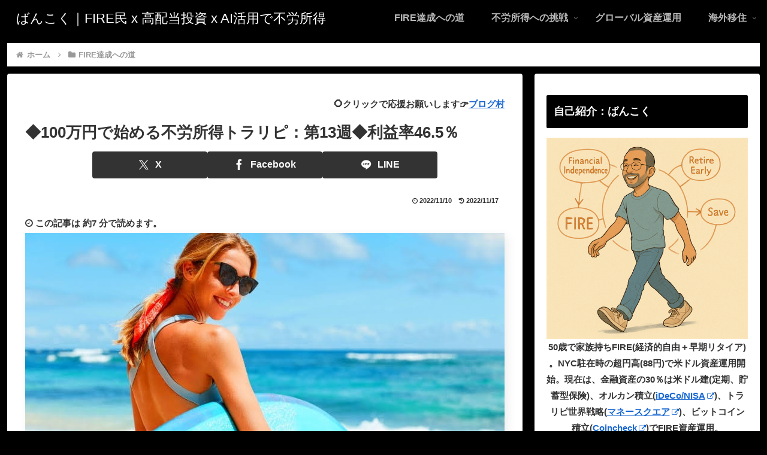

--- FILE ---
content_type: text/html; charset=UTF-8
request_url: https://www.escape2bangkok.com/wp-admin/admin-ajax.php
body_size: -40
content:
178950.d2ad000caa56410732b64ceeb6267268

--- FILE ---
content_type: application/javascript; charset=utf-8;
request_url: https://dalc.valuecommerce.com/app3?p=885988766&_s=https%3A%2F%2Fwww.escape2bangkok.com%2F1m-13w%2F&vf=iVBORw0KGgoAAAANSUhEUgAAAAMAAAADCAYAAABWKLW%2FAAAAMElEQVQYV2NkFGP4nxHzmsG4T4aB8dFC5v%2FrYnsYqnqKGBhzubr%2Bzzx3iSFcYwkDABAHDpYQwjwoAAAAAElFTkSuQmCC
body_size: 17021
content:
vc_linkswitch_callback({"t":"6972eb9d","r":"aXLrnQAIOq0DkP6PCooD7AqKCJQIfQ","ub":"aXLrnAAH4qEDkP6PCooBbQqKBthcXQ%3D%3D","vcid":"r4i_IFALzHumJyS37twO4MEtQEZXxwuTXuhNT38voVn6cjapP_GG_w","vcpub":"0.539309","www.i879.com":{"a":"2622627","m":"3056384","g":"f0bfd9bdd9","sp":"utm_source%3Dvaluecommerce%26utm_medium%3Daffiliate%26utm_campaign%3Dmylink"},"www.kensei-online.com":{"a":"2742518","m":"3254397","g":"f57ae3e08a"},"dev-rent.test.tocoo.com":{"a":"2709682","m":"101","g":"cd360a6686"},"www.rurubu.travel":{"a":"2550407","m":"2366735","g":"ca7c6e99c1","sp":"utm_source%3Dvaluecommerce%26utm_medium%3Daffiliate"},"valuecommerce.com":{"a":"2803077","m":"4","g":"d521b29084"},"dom.jtb.co.jp":{"a":"2549714","m":"2161637","g":"e879cb8fb9","sp":"utm_source%3Dvcdom%26utm_medium%3Daffiliate"},"www.larachristie.jp":{"a":"2808710","m":"3369957","g":"3b4cd0568a"},"ssc-dev.solaseedair.jp":{"a":"2426783","m":"2581798","g":"c0eb8e2dc1","sp":"utm_source%3Dvaluecommerce%26utm_medium%3Daffiliate"},"biz.travel.yahoo.co.jp":{"a":"2761515","m":"2244419","g":"025bdcda8a"},"dev-web.test.tocoo.com":{"a":"2709682","m":"101","g":"cd360a6686"},"master.qa.notyru.com":{"a":"2550407","m":"2366735","g":"ca7c6e99c1","sp":"utm_source%3Dvaluecommerce%26utm_medium%3Daffiliate"},"online.actus-interior.com":{"a":"2751364","m":"3098520","g":"d05afa2cd5","sp":"utm_source%3Dvaluecommerce%26utm_medium%3Daffiliate%26utm_campaign%3Dad"},"www.bk1.jp":{"a":"2684806","m":"2340879","g":"df6e1097a0","sp":"partnerid%3D02vc01"},"shopping.geocities.jp":{"a":"2821580","m":"2201292","g":"12ab18f78a","kaa":"2826625"},"jal.co.jp/jp/ja/tour":{"a":"2425691","m":"2404028","g":"bcba9c4c8a"},"www.expedia.co.jp":{"a":"2438503","m":"2382533","g":"6199869cce","sp":"eapid%3D0-28%26affcid%3Djp.network.valuecommerce.general_mylink."},"rc-www.supersports.com":{"a":"2863644","m":"2801899","g":"56ff3a278a"},"www.briefing-usa.com":{"a":"2804574","m":"3363555","g":"65cb1c76f8","sp":"utm_source%3Dvaluecommerce%26utm_medium%3Daffiliate%26utm_campaign%3Dad%26apias_ad_id%3D0%26apias_v_id%3D6"},"www.jtb.co.jp/kokunai":{"a":"2549714","m":"2161637","g":"e879cb8fb9","sp":"utm_source%3Dvcdom%26utm_medium%3Daffiliate"},"dev-hoikubatake.nissonet.jp":{"a":"2808281","m":"3335520","g":"e34b56438a"},"stg.activityjapan.com":{"a":"2913705","m":"3393757","g":"d55c95ad8a"},"tomiz.com":{"a":"2751173","m":"3281207","g":"59811a778a"},"pi-chiku-park.com":{"a":"2431450","m":"2241345","g":"6833fb418a"},"d1ys6hwpe74y8z.cloudfront.net":{"a":"2817906","m":"3414447","g":"e4b38b088a"},"activityjapan.com":{"a":"2913705","m":"3393757","g":"d55c95ad8a"},"global-root-g3.chain-demos.digicert.com":{"a":"2918660","m":"2017725","g":"874925b98a"},"paypaystep.yahoo.co.jp":{"a":"2821580","m":"2201292","g":"12ab18f78a","kaa":"2826625"},"www.cucannetshop.jp":{"a":"2758422","m":"3299567","g":"bf0f4e0d8a"},"sp.jal.co.jp/tour":{"a":"2425691","m":"2404028","g":"bcba9c4c8a"},"www.netmile.co.jp":{"a":"2438503","m":"2382533","g":"6199869cce","sp":"eapid%3D0-28%26affcid%3Djp.network.valuecommerce.general_mylink."},"www.jalan.net/activity":{"a":"2720182","m":"3222781","g":"adc79e218a"},"lohaco.yahoo.co.jp":{"a":"2686782","m":"2994932","g":"7f3a2a908a"},"demo.ebisumart.com":{"a":"2654863","m":"3027647","g":"5d4379b08a"},"jamexp.jp":{"a":"2912068","m":"3019844","g":"8e64f7798a"},"domtoursearch.jal.co.jp":{"a":"2425691","m":"2404028","g":"bcba9c4c8a"},"jal.co.jp/intltour":{"a":"2910359","m":"2403993","g":"b39430418a"},"honto.jp/ebook":{"a":"2699886","m":"3198763","g":"f2b5fd23b5","sp":"partnerid%3D02vcnew%26cid%3Deu_eb_af_vc"},"valuecommerce.ne.jp":{"a":"2803077","m":"4","g":"d521b29084"},"jal.co.jp/jp/ja/intltour":{"a":"2910359","m":"2403993","g":"b39430418a"},"furusato.asahi.co.jp":{"a":"2875238","m":"3617634","g":"2211ee8e8a"},"haken.rikunabi.com":{"a":"2661631","m":"2138660","g":"ae8748ebb8","sp":"aid%3Dmval_00001%26vos%3Dnrnhvccp000050222"},"www.jtb.co.jp/kokunai_hotel":{"a":"2549714","m":"2161637","g":"e879cb8fb9","sp":"utm_source%3Dvcdom%26utm_medium%3Daffiliate"},"www.kitamura.jp":{"a":"2451310","m":"2215383","g":"9d855ba68a"},"www.murauchi.co.jp":{"a":"2328301","m":"26","g":"abc686ae85"},"www.jtb.co.jp":{"a":"2549714","m":"2161637","g":"e879cb8fb9","sp":"utm_source%3Dvcdom%26utm_medium%3Daffiliate"},"shop.columbia.jp":{"a":"2784814","m":"3343452","g":"d1cca890fe","sp":"utm_source%3Dvc%26utm_medium%3Daffiliate%26utm_campaign%3Dvcmylink%26argument%3DNqhqWCbs%26dmai%3Da59013df992553"},"kap":885999910,"hotels.com":{"a":"2518280","m":"2506163","g":"9c3f6ecbb3","sp":"rffrid%3Daff.hcom.JP.014.000.VCSphone"},"dev.test.resv.solaseedair.jp":{"a":"2426783","m":"2581798","g":"c0eb8e2dc1","sp":"utm_source%3Dvaluecommerce%26utm_medium%3Daffiliate"},"lohaco.jp":{"a":"2686782","m":"2994932","g":"7f3a2a908a"},"sp.jal.co.jp/intltour":{"a":"2910359","m":"2403993","g":"b39430418a"},"parking.nokisaki.com":{"a":"2597424","m":"3003145","g":"49de8e69e7","sp":"utm_medium%3Daffiliate%26utm_source%3Dvc%26utm_campaign%3D2117164%26utm_content%3D2624262"},"www.ikyu.com":{"a":"2675907","m":"221","g":"36aa329886"},"tdmpc.biglobe.ne.jp":{"a":"2427527","m":"2304640","g":"d90ab0f48a"},"posren.com":{"a":"2110043","m":"2115126","g":"e0c168dc8a"},"lb-test02.bookwalker.jp":{"a":"2881505","m":"3024140","g":"cabec6708a"},"service.expedia.co.jp":{"a":"2438503","m":"2382533","g":"6199869cce","sp":"eapid%3D0-28%26affcid%3Djp.network.valuecommerce.general_mylink."},"kosuke.lolipop.jp":{"a":"2609223","m":"3029883","g":"b0fc9c008a"},"www.solaseedair.jp":{"a":"2426783","m":"2581798","g":"c0eb8e2dc1","sp":"utm_source%3Dvaluecommerce%26utm_medium%3Daffiliate"},"welove.expedia.co.jp":{"a":"2438503","m":"2382533","g":"6199869cce","sp":"eapid%3D0-28%26affcid%3Djp.network.valuecommerce.general_mylink."},"r.advg.jp":{"a":"2550407","m":"2366735","g":"ca7c6e99c1","sp":"utm_source%3Dvaluecommerce%26utm_medium%3Daffiliate"},"mediashop.daimaru-matsuzakaya.jp":{"a":"2427527","m":"2304640","g":"d90ab0f48a"},"finaldata.jp":{"a":"2884267","m":"2418244","g":"571d53028a"},"store.ace.jp":{"a":"2754260","m":"2585428","g":"04cb6e8e8a"},"www.net-chuko.com":{"a":"2507240","m":"2763191","g":"259526608a"},"tomiz.bizproject.biz":{"a":"2751173","m":"3281207","g":"59811a778a"},"www.jtb.co.jp/kaigai":{"a":"2915989","m":"2214108","g":"9e8f671c8a"},"yado.knt.co.jp":{"a":"2918660","m":"2017725","g":"874925b98a"},"fcf.furunavi.jp":{"a":"2773224","m":"3267352","g":"a75bd945d6","sp":"utm_source%3Dvc%26utm_medium%3Daffiliate%26utm_campaign%3Dproduct_detail"},"mottainaihonpo.com":{"a":"2609223","m":"3029883","g":"b0fc9c008a"},"buy.jp":{"a":"2884267","m":"2418244","g":"571d53028a"},"aosstore.jp":{"a":"2884267","m":"2418244","g":"571d53028a"},"furunavi.jp":{"a":"2773224","m":"3267352","g":"a75bd945d6","sp":"utm_source%3Dvc%26utm_medium%3Daffiliate%26utm_campaign%3Dproduct_detail"},"www.camper.com":{"a":"2831136","m":"3454300","g":"6e59661a8a"},"www.netoff.co.jp":{"a":"2136892","m":"2135415","g":"9a638f0cb1","sp":"utm_source%3DVC_h%26utm_medium%3Daf"},"shopping.jtb.co.jp":{"a":"2762033","m":"3270889","g":"0a287580ce","sp":"utm_source%3Dvc%26utm_medium%3Daffiliate%26utm_campaign%3Dmylink"},"dep.tc":{"a":"2756206","m":"3283001","g":"1c4529018a"},"brand.asoview.com":{"a":"2698489","m":"3147096","g":"5b7dd9ec8a"},"rurubu.travel":{"a":"2550407","m":"2366735","g":"ca7c6e99c1","sp":"utm_source%3Dvaluecommerce%26utm_medium%3Daffiliate"},"ssx.xebio-online.com":{"a":"2542200","m":"2801897","g":"dd62594a8a"},"akachan.7netshopping.jp":{"a":"2715882","m":"3209800","g":"6b5cfa8b8a"},"hands.net":{"a":"2505928","m":"2288842","g":"dfff63a18a"},"www.yamada-denkiweb.com":{"a":"2431450","m":"2241345","g":"6833fb418a"},"www.tabirai.net":{"a":"2797949","m":"3368354","g":"669e2d0c8a"},"www.omni7.jp":{"a":"2602201","m":"2993472","g":"7b4f5a558a"},"coupon.kitamura.jp":{"a":"2451310","m":"2215383","g":"9d855ba68a"},"fujimaki-select.com":{"a":"2654863","m":"3027647","g":"5d4379b08a"},"recochoku.jp":{"a":"2879464","m":"3147280","g":"834daaec8a"},"direct.sanwa.co.jp":{"a":"2706855","m":"3205567","g":"66ae45b98a"},"btimes.jp":{"a":"2827083","m":"3316417","g":"5e0c77388a"},"www.frontier-direct.jp":{"a":"2748511","m":"3274554","g":"54dfe4648a"},"wwwtst.hotpepper.jp":{"a":"2594692","m":"2262623","g":"88dfd0e3a1","sp":"vos%3Dnhppvccp99002"},"shop.kitamura.jp":{"a":"2451310","m":"2215383","g":"9d855ba68a"},"www-stg.daimaru-matsuzakaya.jp":{"a":"2427527","m":"2304640","g":"d90ab0f48a"},"chintai.door.ac":{"a":"2762682","m":"3300660","g":"646d2486cb","sp":"utm_source%3Dvaluec%26utm_medium%3Dbanner%26utm_campaign%3Daf"},"www.kkday.com":{"a":"2829368","m":"3448426","g":"6bde7dbd8a"},"www.ablenet.jp":{"a":"2590548","m":"2135779","g":"fd6aba3d8a"},"www.syomei.com":{"a":"2670304","m":"3141136","g":"2685ff1c8a"},"beauty.hotpepper.jp":{"a":"2760766","m":"2371481","g":"461fdf128a"},"tour.rurubu.travel":{"a":"2550407","m":"2366735","g":"ca7c6e99c1","sp":"utm_source%3Dvaluecommerce%26utm_medium%3Daffiliate"},"www.supersports.com":{"a":"2863644","m":"2801899","g":"56ff3a278a"},"jalan.net":{"a":"2513343","m":"2130725","g":"941588a58a"},"seijoishii.com":{"a":"2483264","m":"2776692","g":"e2d00f9f8a"},"shopping.yahoo.co.jp":{"a":"2821580","m":"2201292","g":"12ab18f78a","kaa":"2826625"},"rlx.jp":{"a":"2887516","m":"3274083","g":"2c9b5fa58a"},"www.jtb.co.jp/lookjtb":{"a":"2915989","m":"2214108","g":"9e8f671c8a"},"tireworldkan.com":{"a":"2860973","m":"3566657","g":"438e5d338a"},"app-external-test-pc.staging.furunavi.com":{"a":"2773224","m":"3267352","g":"a75bd945d6","sp":"utm_source%3Dvc%26utm_medium%3Daffiliate%26utm_campaign%3Dproduct_detail"},"approach.yahoo.co.jp":{"a":"2821580","m":"2201292","g":"12ab18f78a","kaa":"2826625"},"yukoyuko.net":{"a":"2425172","m":"2178193","g":"ad60ef4f8a"},"af-mark.jp":{"a":"2491929","m":"2784542","g":"dc1a7e9d8a"},"dev-kaigobatake.nissonet.jp":{"a":"2808280","m":"3335527","g":"c347f4298a"},"www.knt.co.jp":{"a":"2918660","m":"2017725","g":"874925b98a"},"www.yumeyado.jp":{"a":"2786447","m":"3313582","g":"21c1b3b78a"},"pc-seven.co.jp":{"a":"2545336","m":"2883189","g":"e094a4fd8a"},"dev.r-rlx.jp":{"a":"2887516","m":"3274083","g":"2c9b5fa58a"},"l":5,"www.ms-online.co.jp":{"a":"2566761","m":"2904344","g":"f46bfc3b8a"},"p":885988766,"ebookjapan.yahoo.co.jp":{"a":"2349414","m":"2103493","g":"6553b70a9e","sp":"dealerid%3D40001"},"hoikubatake.jp":{"a":"2808281","m":"3335520","g":"e34b56438a"},"www.seijoishii.com":{"a":"2483264","m":"2776692","g":"e2d00f9f8a"},"event.kkday.com":{"a":"2829368","m":"3448426","g":"6bde7dbd8a"},"s":3406983,"yumeyado.jp":{"a":"2786447","m":"3313582","g":"21c1b3b78a"},"rikunabi-next.yahoo.co.jp":{"a":"2491929","m":"2784542","g":"dc1a7e9d8a"},"nihonyouth-travel.co.jp":{"a":"2912068","m":"3019844","g":"8e64f7798a"},"jal.co.jp/tour":{"a":"2425691","m":"2404028","g":"bcba9c4c8a"},"kaigobatake.jp":{"a":"2808280","m":"3335527","g":"c347f4298a"},"jal.co.jp/jp/ja/domtour":{"a":"2425691","m":"2404028","g":"bcba9c4c8a"},"shop.tomizawa.co.jp":{"a":"2751173","m":"3281207","g":"59811a778a"},"www.asoview.com":{"a":"2698489","m":"3147096","g":"5b7dd9ec8a"},"www.murauchi.com":{"a":"2328301","m":"26","g":"abc686ae85"},"mc-nurse.net":{"a":"2387606","m":"2630061","g":"6d02315c8a"},"bruno-onlineshop.com":{"a":"2579958","m":"2940744","g":"55aef7338a"},"www.tocoo.jp":{"a":"2709682","m":"101","g":"cd360a6686"},"shop.keionet.com":{"a":"2756206","m":"3283001","g":"1c4529018a"},"intltoursearch.jal.co.jp":{"a":"2910359","m":"2403993","g":"b39430418a"},"travel.yahoo.co.jp":{"a":"2761515","m":"2244419","g":"025bdcda8a"},"www.cambio.co.jp":{"a":"2567981","m":"2962629","g":"30341c5a8a"},"renta.papy.co.jp/renta/sc/frm/item":{"a":"2302765","m":"2433833","g":"cc1b5ef396","sp":"ref%3Dvc"},"tabelog.com":{"a":"2797472","m":"3366797","g":"2ac87a5e8a"},"shirakabaresort.jp/ikenotaira-hotel":{"a":"2790675","m":"3350804","g":"1157c1df8a"},"www.atnetstyle.com":{"a":"2512335","m":"2808585","g":"261d837d8a"},"next.rikunabi.com":{"a":"2491929","m":"2784542","g":"dc1a7e9d8a"},"honto.jp":{"a":"2684806","m":"2340879","g":"df6e1097a0","sp":"partnerid%3D02vc01"},"www2.tocoo.jp":{"a":"2709682","m":"101","g":"cd360a6686"},"bit.ly":{"a":"2773224","m":"3267352","g":"a75bd945d6","sp":"utm_source%3Dvc%26utm_medium%3Daffiliate%26utm_campaign%3Dproduct_detail"},"haken.ca-ss.jp":{"a":"2878481","m":"2846304","g":"bb0bef938a"},"papy.co.jp/vcdummy":{"a":"2302765","m":"2433833","g":"cc1b5ef396","sp":"ref%3Dvc"},"www.conranshop.jp":{"a":"2751365","m":"3098515","g":"d13cabe5d5","sp":"utm_source%3Dvaluecommerce%26utm_medium%3Daffiliate%26utm_campaign%3Dad"},"www.daimaru-matsuzakaya.jp":{"a":"2427527","m":"2304640","g":"d90ab0f48a"},"stg.shop.columbia.jp":{"a":"2784814","m":"3343452","g":"d1cca890fe","sp":"utm_source%3Dvc%26utm_medium%3Daffiliate%26utm_campaign%3Dvcmylink%26argument%3DNqhqWCbs%26dmai%3Da59013df992553"},"office-hatarako.net":{"a":"2582399","m":"2976280","g":"fd8be6338a"},"store.bluebottlecoffee.jp":{"a":"2891625","m":"3566585","g":"226c7ef6b7","sp":"utm_source%3Daffiliate%26utm_medium%3Dcpc"},"7net.omni7.jp":{"a":"2602201","m":"2993472","g":"7b4f5a558a"},"m.camper.com":{"a":"2831136","m":"3454300","g":"6e59661a8a"},"www.jtbonline.jp":{"a":"2549714","m":"2161637","g":"e879cb8fb9","sp":"utm_source%3Dvcdom%26utm_medium%3Daffiliate"},"www.marblepc.co.jp":{"a":"2701373","m":"3206154","g":"241998818a"},"skyticket.jp":{"a":"2216077","m":"2333182","g":"e1043b539d","sp":"ad%3DVC_sky_dom"},"www-test.daimaru-matsuzakaya.jp":{"a":"2427527","m":"2304640","g":"d90ab0f48a"},"www.jtrip.co.jp":{"a":"2893108","m":"2409616","g":"b5015cb08a"},"furusatohonpo.jp":{"a":"2817906","m":"3414447","g":"e4b38b088a"},"hotel.ikenotaira-resort.co.jp":{"a":"2790675","m":"3350804","g":"1157c1df8a"},"restaurant.ikyu.com":{"a":"2349006","m":"2302203","g":"78ca49db8a"},"akachan.omni7.jp":{"a":"2715882","m":"3209800","g":"6b5cfa8b8a"},"app.furunavi.jp":{"a":"2773224","m":"3267352","g":"a75bd945d6","sp":"utm_source%3Dvc%26utm_medium%3Daffiliate%26utm_campaign%3Dproduct_detail"},"www.hotpepper.jp?vos=nhppvccp99002":{"a":"2594692","m":"2262623","g":"88dfd0e3a1","sp":"vos%3Dnhppvccp99002"},"7netshopping.jp":{"a":"2602201","m":"2993472","g":"7b4f5a558a"},"logitec.co.jp":{"a":"2881983","m":"2586296","g":"888a51c78a"},"golf-jalan.net":{"a":"2624385","m":"3041921","g":"fc712baf8a"},"jtrip.co.jp":{"a":"2893108","m":"2409616","g":"b5015cb08a"},"agent.tech-clips.com":{"a":"2828252","m":"3385574","g":"b46737ed8a"},"shop.akachan.jp":{"a":"2715882","m":"3209800","g":"6b5cfa8b8a"},"mini-shopping.yahoo.co.jp":{"a":"2821580","m":"2201292","g":"12ab18f78a","kaa":"2826625"},"bookwalker.jp":{"a":"2881505","m":"3024140","g":"cabec6708a"},"m.kkday.com":{"a":"2829368","m":"3448426","g":"6bde7dbd8a"},"www.liigo.world":{"a":"2852806","m":"3517365","g":"1eef22e48a"},"jalan.net/dp":{"a":"2656064","m":"3119242","g":"83a0553ea9","sp":"vos%3Dafjadpvczzzzx00000001"},"hatarako.net":{"a":"2582399","m":"2976280","g":"fd8be6338a"},"supersports.co.jp":{"a":"2542200","m":"2801897","g":"dd62594a8a"},"furusato-special.asahi.co.jp":{"a":"2875238","m":"3617634","g":"2211ee8e8a"},"www.jtb.co.jp/kokunai_htl":{"a":"2549714","m":"2161637","g":"e879cb8fb9","sp":"utm_source%3Dvcdom%26utm_medium%3Daffiliate"},"st-www.rurubu.travel":{"a":"2550407","m":"2366735","g":"ca7c6e99c1","sp":"utm_source%3Dvaluecommerce%26utm_medium%3Daffiliate"},"sp.jal.co.jp/domtour":{"a":"2425691","m":"2404028","g":"bcba9c4c8a"},"tour.jtrip.co.jp":{"a":"2893108","m":"2409616","g":"b5015cb08a"},"www.ozmall.co.jp":{"a":"2686083","m":"2209755","g":"078712a28a"},"paypaymall.yahoo.co.jp":{"a":"2821580","m":"2201292","g":"12ab18f78a","kaa":"2826625"},"www.hotpepper.jp":{"a":"2594692","m":"2262623","g":"88dfd0e3a1","sp":"vos%3Dnhppvccp99002"},"www-dev.knt.co.jp":{"a":"2918660","m":"2017725","g":"874925b98a"},"external-test-pc.staging.furunavi.com":{"a":"2773224","m":"3267352","g":"a75bd945d6","sp":"utm_source%3Dvc%26utm_medium%3Daffiliate%26utm_campaign%3Dproduct_detail"},"jal.co.jp/domtour":{"a":"2425691","m":"2404028","g":"bcba9c4c8a"},"check.yamada-denkiweb.com":{"a":"2431450","m":"2241345","g":"6833fb418a"},"azwww.yamada-denkiweb.com":{"a":"2431450","m":"2241345","g":"6833fb418a"},"meito.knt.co.jp":{"a":"2918660","m":"2017725","g":"874925b98a"},"www.amazon.co.jp":{"a":"2614000","m":"2366370","g":"19ef1182aa","sp":"tag%3Dvc-22%26linkCode%3Dure"},"jamjamtour.jp":{"a":"2912068","m":"3019844","g":"8e64f7798a"},"global-root-g2.chain-demos.digicert.com":{"a":"2918660","m":"2017725","g":"874925b98a"},"door.ac":{"a":"2762682","m":"3300660","g":"646d2486cb","sp":"utm_source%3Dvaluec%26utm_medium%3Dbanner%26utm_campaign%3Daf"},"st-plus.rurubu.travel":{"a":"2550407","m":"2366735","g":"ca7c6e99c1","sp":"utm_source%3Dvaluecommerce%26utm_medium%3Daffiliate"},"supersports.com":{"a":"2542200","m":"2801897","g":"dd62594a8a"},"shared.ablenet.jp":{"a":"2590548","m":"2135779","g":"fd6aba3d8a"},"jtb.co.jp":{"a":"2549714","m":"2161637","g":"e879cb8fb9","sp":"utm_source%3Dvcdom%26utm_medium%3Daffiliate"}})